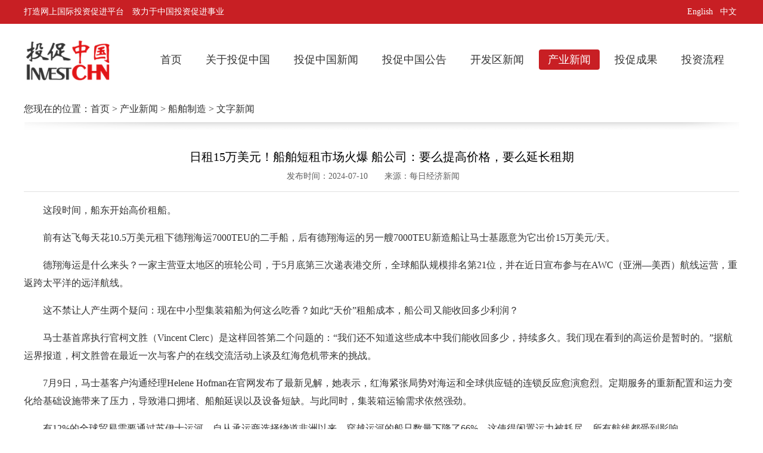

--- FILE ---
content_type: text/html; charset=utf-8
request_url: https://www.investchn.com/home/news/detail/id/513914.html
body_size: 7699
content:
<!DOCTYPE html PUBLIC "-//W3C//DTD XHTML 1.0 Transitional//EN"
        "http://www.w3.org/TR/xhtml1/DTD/xhtml1-transitional.dtd">
<html xmlns="http://www.w3.org/1999/xhtml">
<head>
    <meta http-equiv="Content-Type" content="text/html; charset=UTF-8">
    <title>日租15万美元！船舶短租市场火爆 船公司：要么提高价格，要么延长租期_投促中国|网上国际投资促进平台</title>
    <meta name="keywords" content="船舶制造,海洋工程,船舶设备,船舶航运,船舶配套,海上平台,海洋平台,海洋海气,海上风电,水下工程,海洋运输"/>
    <meta name="description" content="这段时间，船东开始高价租船。前有达飞每天花10.5万美元租下德翔海运7000TEU的二手船，后有德翔海运的另一艘7000TEU新造船让马士基愿意为它出价15万美元/天。"/>
    <link href="/css/index.css" rel="stylesheet" type="text/css"/>
    <script type="text/javascript" src="/js/jquery.js"></script>
    <script type="text/javascript" src="/js/superslide.2.1.js"></script>
    <script language="javascript" type="text/javascript">
        <!--
        function setTab(name, cursel, n) {
            for (i = 1; i <= n; i++) {
                var menu = document.getElementById(name + i);
                var con = document.getElementById("con_" + name + "_" + i);
                menu.className = i == cursel ? "hover" : "";
                con.style.display = i == cursel ? "block" : "none";
            }
        }
        //-->
    </script>
</head>

<body>

<div class="top_bg">
    <div class="index">
        <div class="top_hy fl" style="display:none">投促中国</div>
        <div class="top_hy fl">打造网上国际投资促进平台　致力于中国投资促进事业</div> 
        <div class="top_sub fr"> <a href="http://en.investchn.com"> English</a>&nbsp;&nbsp; <a href="#">中文&nbsp; </a></div>
    </div>
</div>
<div class="index">
    <div class="logo fl">
        <div class="logo_tp fl"><a href="/"><img src="/images/logo_03.png" alt="投促中国"/></a></div>
        <div class="logo_yb fl" style="display: none;">
            <div class="logo_tp"><a href="/"><img src="/images/logo_05.jpg" alt="投促中国"/></a></div>
            <div class="logo_add" style="padding-left:5px;">商务平台 <a href="#">【长三角】</a></div>
        </div>
    </div>
    <div class="top_yb fr">
        <div class="nav fl">

            <ul>
                <li><a href="/"  style="font-size:18px">首页</a></li>
                <li><a href="/home/about/index.html" style="font-size:18px">关于投促中国</a></li>
                                <li><a href="/home/news/index.html" style="font-size:18px">投促中国新闻</a></li>
                				<li><a href="/home/notice/index.html" style="font-size:18px">投促中国公告</a></li>
                <li><a target="_blank" href="/home/kfq/index.html" style="font-size:18px">开发区新闻</a></li>
                <li><a target="_blank" href="/home/industry/index.html"class="nav2" style="font-size:18px">产业新闻</a></li>
                <li><a href="/home/chenguo/index.html" style="font-size:18px">投促成果</a></li>
                <li><a href="/home/xuanzi/index.html" style="font-size:18px">投资流程</a></li>
            </ul>
        </div>
    </div>
     
</div>                                                                         
<div class="banner" style="display: none;">

    <div class="fullSlide">
        <div class="bd">
            <ul>
                                    <li _src="url(/Uploads/20250307/53203549062cfd782d557e25a00d2359.JPG)" style="background: #fff center 0 no-repeat;"><a href="https://www.investchn.com/home/chenguo/index.html" target="_blank"></a></li>
                                    <li _src="url(/Uploads/20260104/88d64effdf9485fd064fd3be69a871f0.jpg)" style="background: #fff center 0 no-repeat;"><a href="https://www.investchn.com/" target="_blank"></a></li>
                                    <li _src="url(/Uploads/20250307/712740d2693ca67b219a2b8e889f904e.jpg)" style="background: #fff center 0 no-repeat;"><a href="https://www.investchn.com/home/about/index/cid/145.html" target="_blank"></a></li>
                            </ul>
        </div>
        <div class="hd">
            <ul></ul>
        </div>
        <span class="prev"></span>
        <span class="next"></span>
    </div>
    <script type="text/javascript">
        $(".fullSlide").hover(function () {
                    $(this).find(".prev,.next").stop(true, true).fadeTo("show", 0.5)
                },
                function () {
                    $(this).find(".prev,.next").fadeOut()
                });
        $(".fullSlide").slide({
            titCell: ".hd ul",
            mainCell: ".bd ul",
            effect: "fold",
            autoPlay: true,
            autoPage: true,
            trigger: "click",
            startFun: function (i) {
                var curLi = jQuery(".fullSlide .bd li").eq(i);
                if (!!curLi.attr("_src")) {
                    curLi.css("background-image", curLi.attr("_src")).removeAttr("_src")
                }
            }
        });
    </script>
</div>
<div style="clear:both"></div>

<div class="main">

    <div class="xw_line">
        <div class="xw_xw fl">您现在的位置：<a href="/">首页</a> >
            <a href="/home/news/index/pid/182.html">产业新闻</a> >
                            <a href="/home/Industry/lists/para_id/474.html">船舶制造</a> >
               文字新闻        </div>

    </div>
    <div style="clear:both"></div>
    <div class="n_bt">日租15万美元！船舶短租市场火爆 船公司：要么提高价格，要么延长租期</div>
    <div class="n_time">发布时间：2024-07-10　　来源：每日经济新闻　　    </div>
    <div class="n_jj">
	        <p>
	　　这段时间，船东开始高价租船。
</p>
<p>
	　　前有达飞每天花10.5万美元租下德翔海运7000TEU的二手船，后有德翔海运的另一艘7000TEU新造船让马士基愿意为它出价15万美元/天。
</p>
<p>
	　　德翔海运是什么来头？一家主营亚太地区的班轮公司，于5月底第三次递表港交所，全球船队规模排名第21位，并在近日宣布参与在AWC（亚洲—美西）航线运营，重返跨太平洋的远洋航线。
</p>
<p>
	　　这不禁让人产生两个疑问：现在中小型集装箱船为何这么吃香？如此“天价”租船成本，船公司又能收回多少利润？
</p>
<p>
	　　马士基首席执行官柯文胜（Vincent Clerc）是这样回答第二个问题的：“我们还不知道这些成本中我们能收回多少，持续多久。我们现在看到的高运价是暂时的。”据航运界报道，柯文胜曾在最近一次与客户的在线交流活动上谈及红海危机带来的挑战。
</p>
<p>
	　　7月9日，马士基客户沟通经理Helene Hofman在官网发布了最新见解，她表示，红海紧张局势对海运和全球供应链的连锁反应愈演愈烈。定期服务的重新配置和运力变化给基础设施带来了压力，导致港口拥堵、船舶延误以及设备短缺。与此同时，集装箱运输需求依然强劲。
</p>
<p>
	　　有12%的全球贸易需要通过苏伊士运河，自从承运商选择绕道非洲以来，穿越运河的船只数量下降了66%，这使得闲置运力被耗尽，所有航线都受到影响。
</p>
<p>
	　　Helene Hofman称，这种情况带来了许多挑战。据估计，在2024年第二季度，可用于运输货物的船只数量大大减少，同比将下降15%至20%。与此同时，运距拉长会导致承运商和企业需要付出更多的时间、燃料和资源，运输成本也随之上升。目前，红海危机的影响已经远远超出了该地区，并严重扰乱了全球的货运流动。
</p>
<p>
	　　7月9日，马士基中国方面通过微信向《每日经济新闻》记者表示，根据所涉及的业务不同，可能需要两到三艘船才能完成以往一艘船的运输任务。船公司可以引入的额外运力一直不多，与此同时，集装箱运输的需求却依然强劲。
</p>
<p>
	　　柯文胜曾在7月1日就运力影响向马士基客户作了内部交流。他表示，“如今，所有能够航行的船只，以及在世界各地的曾经未得到充分利用的船只都已被重新部署，以填补需求的空缺。这缓解了部分问题，但无法解决全部”，“对春节前后需求高峰的规划有助于缓解2024年第一季度红海危机的影响。然而自4月以来，挑战加剧”。
</p>
<p>
	　　马士基中国认为，在接下来的一个月里，也许会有空缺的班次，也许还会看到正在航行的船舶的大小与马士基通常使用的船舶有很大不同，这也意味着公司可能无法满足所有需求。
</p>
<p>
	　　另一个挑战则是成本问题。马士基中国告诉记者，随着货运航程的延长和运力不足，集装箱的价格大幅上涨。马士基承担了这些成本，也认识到其中许多成本即使在红海局势缓和后依旧会存在。例如，船公司不能仅租用几个月的船舶来填补目前的空缺，而不得不以更高的价格签署数年的合同。这是运价暂时走高的原因之一。
</p>
<p>
	　　马士基方面解释称，班轮公司的船队结构包括自有船舶和租用船舶，当前马士基的自有船舶利用率基本都是满的，而租船市场市场化程度较高，班轮公司若对船舶需求较高，要么提高价格，要么延长租期，目前低价短租很难拿到船。
</p>
<p>
	　　达飞不仅高价租船，上个月，这个全球第三大班轮公司还斥资35亿美元向韩国现代重工集团订造20艘集装箱船，若以现有运力加手持订单计算，达飞的船队规模将在2028年超过马士基，跃升全球第二。
</p>
<p>
	　　根据Alphaliner最新数据显示，全球集装箱船队首次达到3000万TEU，这一里程碑的实现，得益于亚洲船厂大量新造船交付，创下了新纪录。而地中海航运MSC自告别2M联盟之后，运力扩张更是势不可挡，目前公司运力规模已达到598万TEU，占据全球总运力的六分之一。
</p>
<p>
	　　这意味着，全球航运竞争格局将在疫情突袭与红海危机两大“黑天鹅”事件的影响下发生重大变革，也让租船市场价格两度突破日租金10万美元大关。
</p>
<p>
	　　中远海控在5月的年度股东大会上曾这样说过：“在疫情期间对于单箱成本的控制，得益于公司更为理智地应对了市场的疯狂，最疯狂的时候，一天租金是十万美元，我们没有去拿高租金的船，而是采取调整自有运力结构的策略，将运力调配到最挣钱的航线上。”
</p>
<p>
	　　对比一下各班轮公司今年6月租金情况，根据今日海运统计，达飞租7092TEU的船日租金为10.5万美元，中远海运集运租4730TEU的船日租金为2.95万美元，东方海外租5042TEU的船日租金为3.2万美元。
</p>
<p>
	　　很显然，不同船东在租船策略上也有所不同，而根据市场平均租金水平来看，集装箱租船市场行情持续向好。据克拉克森统计，6月，2750TEU、4400TEU、6800TEU、9000TEU船舶租金较上月分别上涨43.5%、40.9%、29.6%、49.2%。
</p>
<p>
	　　对此，7月9日，上海国际航运研究中心书记兼国际航运研究所所长张永锋在电话中向《每日经济新闻》记者表示，3—5月红海危机升级，船舶受袭范围有所扩大，这使得船东绕航更加坚决，基于市场对长期化趋势的研判，船舶短租市场火爆背后暴露了诸多问题。
</p>
<p>
	　　第一，绕航后大型船舶的有效运能不足，欧线运力偏紧，导致船东将美线部分运力调至欧线；第二，由于欧线运价上涨又快又稳，行业新进入者选择高位租船跑红海航线，推高了船舶租金水平；第三，货物从非洲运抵西北欧后，进入地中海区域港口的中小船型转运需求有所增加，使得该部分船型租金上涨较快。
</p>
<p>
	　　事实上，在集运行业，班轮公司签订10年到20年的长期船舶租约较为普遍。张永锋补充道，当即期市场的租金波动较大时，说明行业对运力需求较大，但高价租期的长短只能一定程度上反映船东判断高运价的拐点，并非直接反映，更多是体现市场分阶段的价格博弈过程。
</p>
<p>
	　　不少班轮公司曾公开表示，红海危机影响将持续至今年年底或明年第一季度。不过，7月5日以来，航运业对于红海危机的影响预期出现了较大变化。
</p>
<p>
	　　柯文胜认为，一旦红海危机出现缓和，一部分船可以立即恢复通过苏伊士运河的正常航线，而另一部分则需要先完成绕好望角的航程。在此阶段，不同航线上的船舶可能会“扎堆”抵达港口，这意味着在回到更稳定的情况前，会先出现港口拥堵的现象。
</p>
<p>
	　　有业内人士认为，船东成功宣涨运价的手段一共有三：控舱、塞港、缺箱，再加上胡塞武装不定期宣布袭击商船、各国码头工人轮流罢工，运价只要下不来，租金就能上得快。
</p>
<p>
	　　不过，张永锋认为，无论是港口拥堵还是码头罢工都不是推升租船价格的直接原因，唯有红海危机事件的持续性才是影响租金的主要因素。
</p>
<p>
	　　而马士基从苏伊士运河中断中吸取的教训是建立更有弹性的供应链。7月8日，马士基大中华区总裁丁泽娟在第二届滴水湖大会上表示，面对如地缘政治风波、中东危机、红海局势等不稳定因素，加快数字化、绿色发展的步伐将有助于航运业应对市场变化。
</p>    </div>
    <div class="n_fx" style="padding: 15px 0 10px 0;border-bottom: 1px dashed #ccc;overflow: hidden;">

    </div>
            <div class="n_st" style="margin-top: 10px;"><a target="_blank" href="/home/news/detail/id/513919.html">上一条：达美航空与利雅得航空建立战略合作伙伴关系</a>
        </div>
            <div class="n_st" style="margin-top: 10px;"><a target="_blank" href="/home/news/detail/id/3622.html">下一条：今年国务院将为企业减负超万亿元 降费占六成</a>
        </div>
    
</div>

<div style="clear:both"></div>
<div class="end_bg">
    <div class="end_kk">
        <div class="end_logo fl" style="padding-right:30px; padding-top:16px"><img src="/images/end_llo_03.png" alt="投促中国"/></div>
        <div class="end_nav fl" style="margin-left: 130px;">
            <div class="end_mc">业务合作</div>
            <div class="end_menu">
                <ul>
                    <li><a target="_blank" href="/home/about/free.html">免费选址</a></li>
                    <li><a target="_blank" href="/home/about/join.html">开发区入驻</a></li>
                    <li><a target="_blank" href="/home/about/ad.html">广告投放</a></li>
                </ul>
            </div>
        </div>
        <div class="end_nav fl">
            <div class="end_mc">帮助中心</div>
            <div class="end_menu">
                <ul>

                    <li><a target="_blank" href="/home/help/index/cid/174.html">免责声明</a></li>
                    <li><a target="_blank" href="/home/help/index/cid/181.html">法律声明</a></li>
                    <li><a target="_blank" href="/home/help/feedback.html">投诉建议</a></li>
                    <li><a target="_blank" href="/sitemap.html">网站地图</a></li>
                </ul>
            </div>
        </div>
		<div class="end_nav fl" style="background:;">
			<div class="end_mc">关于投促中国</div>
            <div class="end_menu">
                <ul>
                                            <li><a href="/home/about/index/cid/145.html">投促中国介绍</a></li>
                                            <li><a href="/home/about/index/cid/618.html">投促中国社会职务</a></li>
                                            <li><a href="/home/about/index/cid/146.html">联系投促中国</a></li>
                                    </ul>
            </div>
        </div>
        <div class="end_nav fl" style="display: none;">
            <div class="end_mc">集团业务</div>
            <div class="end_menu">
                <ul>
                                            <li><a target="_blank" href="/home/business/index/cid/176.html">会计事务所</a>
                        </li>
                                            <li><a target="_blank" href="/home/business/index/cid/177.html">律师事务所</a>
                        </li>
                                            <li><a target="_blank" href="/home/business/index/cid/178.html">建筑工程公司</a>
                        </li>
                                            <li><a target="_blank" href="/home/business/index/cid/179.html">产业咨询公司</a>
                        </li>
                                            <li><a target="_blank" href="/home/business/index/cid/180.html">政务平台</a>
                        </li>
                                    </ul>
            </div>
        </div>

        <div class="end_nav2 fl" style="background:none;">
            <div class="end_mc">与我们联系</div>
            <div class="end_menu">
                <ul>
                    <li>联系电话：+86-021-58880127</li>
                    <li>传　　真：+86-021-58880127</li>
                    <li>邮　　箱：<a href="mailto:info@investchn.com">info@investchn.com</a></li>
                </ul>
            </div>
        </div>

        

    </div>
    <div class="end_line">
        <div class="end_coby">
            Copyright &copy;&nbsp;2015-2026 InvestCHN.com All Rights Reserved.　版权所有：投促中国        </div>
        
    </div>
</div>
<script>
var _hmt = _hmt || [];
(function() {
  var hm = document.createElement("script");
  hm.src = "https://hm.baidu.com/hm.js?da622a1afd52fdc51b4d8867e5a7e6fc";
  var s = document.getElementsByTagName("script")[0]; 
  s.parentNode.insertBefore(hm, s);
})();
</script>
<script>
    function gotopage()
    {
        _p = parseInt( document.getElementById('zxfinput').value);
        if (_p > 0) {
            var _url = window.location.href;
            _newurl = _url.replace(/\/p\/\d/g, '');
            _repl = '/p/'+_p+'.html';
            if (_newurl == _url) {
                _gourl = _url.replace(/.html/g, _repl);
            } else {
                _gourl = _newurl.replace(/.html/g, _repl);
            }
            //console.log(_gourl);
            location.href = _gourl;
        }
    }
</script>


</body>
</html>


--- FILE ---
content_type: text/css
request_url: https://www.investchn.com/css/index.css
body_size: 14487
content:
@charset "utf-8";
/* CSS Document */

body {margin: 0px;padding: 0px; font-size:14px; line-height:20px; color:#333; font-family:"Microsoft YaHei"; min-width: 1200px; }
ul,.li { list-style-type:none; margin:0px; padding:0px;}
a { text-decoration:none; color:#333;}
a:hover { text-decoration:none; color:#c81f24}
.fl { float:left}
.fr { float:right}
img { border:none}

.current { color:#c81f24}
.top_bg { background-color:#c81f24; height:40px; line-height:40px; color:#fff; font-size:14px; width:100%}
.top_bg a { color:#fff;}
.top_bg a:hover { color:#fff;}
.index { width:1200px; margin:auto; overflow:hidden}
.logo { padding-top:25px;}
.logo_yb { padding-left:10px;}
.logo_add { padding-top:7px;}
.top_siz { padding-top:43px; padding-left:15px;}
.logo_tp img{ width: 150px; height: 78px; }
/*菜单修改*/
.nav { margin-top:43px;}
.nav li { float:left; font-size:24px; height:34px; line-height:34px; margin-right:10px; }
.nav li a { display:block;padding:0 15px 0 15px;}
.nav li a:hover { display:block; color:#fff; background-color:#c81f24;padding:0 15px 0 15px;border-radius:4px;}
.nav2 { display:block; color:#fff; background-color:#c81f24;padding:0 20px 0 20px;border-radius:4px;}
/*菜单修改结束*/
.banner { margin-top:25px; position:relative}
.i_dw { position:absolute; width:100%; z-index:999}
.i_zj { width:965px; margin:auto; margin-top:170px;}
.i_bt li { float:left;line-height:40px; height:40px; font-size:18px; color:#fff; width:140px; text-align:center; background:url(../images/hs_10.png); margin:0px 1px 1px 0}
.i_bt li a { color:#fff;display:block;  }
.i_bt li a:hover { color:#fff;display:block; background:url(../images/hs_10.png)}
.i_bg { background:url(../images/hs_10.png); height:140px; font-size:17px; color:#fff;}
.i_xm { padding-top:30px; width:860px; margin:auto}
.i_dq { padding-top:12px;}
.i_sear { width:680px; height:37px; line-height:37px; border:1px solid #fff; margin-left:15px;font-family:"Microsoft YaHei"; font-size:16px; color:#a9a9a9; text-indent:12px; float:left}
.i_an { background:url(../images/ss_21.png) no-repeat; width:100px; height:41px; border:none; float:left}
.i_rs { padding-top:25px; font-size:15px}
.i_gj li { float:left; margin:0 10px 0 10px }
.i_gj li a { color:#fff;}
.i_gj li a:hover { color:#fff;}
.i_line { border-bottom:1px solid #ddd; padding-bottom:30px; overflow:hidden}
.i_tite li { float:left; border-right:1px dashed #ddd; padding:5px 30px 5px 0;font-size:15px; margin:30px 0 0 30px;}
.i_zz { font-size:26px; color:#cc0000; line-height:25px; padding-top:7px;}
.i_yyb { padding-left:25px; }
.i_fd { font-size:26px; color:#cc0000}
.i_wz { position:relative}
.hot { position:absolute}
.i_tjbt { border:1px solid #ddd; height:51px; margin-top:30px; border-top:none;line-height:51px; background:url(../images/hh_35.jpg) repeat-x #f1f1f1}
.i_tjbt li { float:left; font-size:26px; width:398px; text-align:center; border-right:1px solid #ddd}
.i_tjbt li a { display:block; font-size:26px;}
.i_tjbt li.hover { display:block; background:url(../images/red_35.jpg) repeat-x #fff; color:#333; font-size:26px;}


.i_tjpro li { float:left; margin:20px 5px 0 8px;}
.i_tjtp img { width:387px; height:258px; position:relative; z-index:-9999}
.i_tjbg { background:url(../images/jb_42.png); height:50px; width:387px; position:absolute; margin-top:208px; line-height:50px; color:#fff;}
.i_tjmc { font-size:19px; color:#fff; padding-left:10px; height:35px; overflow:hidden; width:290px;}
.i_tjjs { padding-right:10px;}
.i_tjsm { padding-top:6px;}
.i_tjbk { border:1px solid #e7e7e7; padding:8px; font-size:16px; overflow:hidden; width:369px;}
.i_tjxm { padding-top:18px; padding-bottom:8px; overflow:hidden}
.i_tjmore { background-color:#cc3333; height:30px; line-height:30px; width:120px; text-align:center; font-size:14px; color:#fff;border-radius:4px; font-weight:bold}
.i_tjmore a { color:#fff;}
.i_tjmore a:hover { color:#fff;}
.i_tjcy { padding-top:5px;}
.i_redline { border-bottom:3px solid #c81f24; margin-top:35px; overflow:hidden}
.i_xzbt { background:url(../images/tite_46.jpg) no-repeat; width:245px; height:38px; font-size:18px; color:#fff; line-height:38px; text-align:center}
.i_xzmore { padding-top:6px;}
.i_xzbk { border:1px solid #e8e8e8; background-color:#f8f8f8; padding:0 15px 10px 15px;overflow:hidden; margin-top:25px;}
.i_xzlist { margin-top:15px; overflow:hidden}
.i_xzlist span { background-color:#c81f24; height:24px; line-height:24px; width:51px;border-radius:2px; color:#fff; float:left; text-align:center}
.i_xzlb  { width:1080px;float:left}
.i_xzlb5 { color:#c81f24}
.i_xzlb li { float:left; margin:0px 0 8px 15px;}
.i_xzpro { margin-top:20px;}
.i_xzpro li { float:left; border:1px solid #d2d2d2; width:285px; overflow:hidden; padding-bottom:10px; margin:20px 6px 0 7px;}
.i_xzzj { width:273px; margin:auto}
.i_xzname { color:#d10006; font-size:17px; height:20px; line-height:20px; overflow:hidden; margin-top:12px;}
.i_xzjb{ background:url(../images/jb_50.jpg) no-repeat; height:168px; margin-top:10px; text-align:center; padding-top:5px;}
.i_xzjb img { width:265px; height:161px;}
.i_xznr { padding-top:10px; font-size:15px; overflow:hidden}
.i_pag {  overflow:hidden;margin-top:36px; margin-bottom:20px;}
.ck_cxbt2 { background-color:#c71a20;height:38px; color:#fff; text-indent:10px;}

.i_pagleft { background-color:#e5e5e5; height:38px; text-align:center;  font-size:21px; line-height:38px; font-family:Arial, Helvetica, sans-serif;border-bottom-left-radius:25px;border-top-left-radius:25px;}
.i_pagleft a { color:#999;display:block;padding:0 20px 0 20px;}
.i_pagleft a:hover { color:#fff; background-color:#c81f24; display:block;padding:0 20px 0 20px;border-bottom-left-radius:25px;border-top-left-radius:25px;}
.i_pagright { background-color:#e5e5e5; height:38px; text-align:center;  font-size:21px; line-height:38px; font-family:Arial, Helvetica, sans-serif;border-bottom-right-radius:25px;border-top-right-radius:25px;}
.i_pagright a { color:#999;display:block;padding:0 20px 0 20px;}
.i_pagright a:hover { color:#fff; background-color:#c81f24; display:block;padding:0 20px 0 20px;border-bottom-right-radius:25px;border-top-right-radius:25px;}
.i_ym {     width: 100%;
    height: 60px;
    float: left;
    text-align: center;}
.i_ym li { float:left; background-color:#e5e5e5; height:38px; line-height:38px; font-family:Arial, Helvetica, sans-serif; font-size:16px; margin-left:6px;     cursor: pointer;
    text-align: center;  transition: 0.3s ease-in;}
.i_ym li a { display:block;padding:0 20px 0 20px;}
.i_ym li a:hover { background-color:#c81f24; display:block; color:#fff;padding:0 20px 0 20px;}
.i_ym2 { background-color:#c81f24; color:#fff;display:block;}
.i_ym2 a:hover a { background-color:#c81f24; padding:0 20px 0 20px; color:#fff;display:block;}
.prevpage prevdisabled { background-color:#c81f24; padding:0 20px 0 20px; color:#fff;display:block;}
.i_link { margin-top:20px;}
.i_link li { float:left; width:140px; height:42px; background-color:#f1f1f1; margin-right:12px; font-size:16px; text-align:center; line-height:42px;border-top-left-radius:5px;border-top-right-radius:5px;}
.i_link li a { display:block;}
.i_link li.hover { display:block; background-color:#c81f24; color:#fff;border-top-left-radius:5px;border-top-right-radius:5px;}
.i_link li.hover a { color:#fff;}
.i_linknr { padding-top:15px;}
.i_linknr li { float:left; margin:13px 7px 0 7px;}
.i_linknr img { width:154px; height:61px; border:1px solid #d2d2d2}
.i_new { padding-top:40px; border-top:1px solid #ccc; margin-top:40px;}
.i_kfq { width:370px;}
.i_kfqbt { border-bottom:1px solid #c81f24; overflow:hidden}
.i_kfqtite { background-color:#c81f24; height:38px; line-height:38px; padding:0 20px 0 20px; font-size:16px; color:#fff;border-top-left-radius:5px;border-top-right-radius:5px;}
.i_kfqtp img { width:130px; height:103px;}
.i_kfqyb { width:217px;}
.i_kfqtm { font-size:15px; height:20px; line-height:20px; overflow:hidden; font-weight:bold}
.i_kfqnr { height:80px; color:#8a8a8a; overflow:hidden; margin-top:4px;}
.i_kfqxw { height:360px; overflow:hidden; border-bottom:1px solid #d8d8d8; padding-bottom:12px;}
.i_kfqnew { height:190px; overflow:hidden; margin-top:10px;}
.i_kfqxw li { margin-top:15px; overflow:hidden}
.i_kfqnew li { background:url(../images/dd_03.jpg) no-repeat; background-position:1px; text-indent:10px; height:28px; line-height:28px; overflow:hidden}
.i_kfqnew li span { float:right; color:#9b9b9b}
.lxx { padding:10px 0 0 15px;}


.end_bg { background-color:#434343; padding:30px 0 15px 0; margin-top:46px; color:#fff; width:100%}

.ie10 .end_bg{background-color:#434343; padding:30px 0 15px 0; margin-top:46px; color:#fff; width:100%}

/*底部修改*/
.end_kk { width:1200px; margin:auto; overflow:hidden}
/*底部修改结束*/
.end_logo { line-height:30px; text-align:center}
.end_nav { background:url(../images/line_08.jpg) repeat-y right; padding:0 42px 10px 0; margin-left:45px; font-size:15px;}
.end_nav2 {  padding:0 0px 10px 0; margin-left:45px; font-size:15px;}
.end_mc { color:#fff; font-weight:bold}
.end_menu { padding-top:6px;}
.end_menu li { color:#797979; margin-top:4px; font-size:13px;}
.end_menu li a { color:#797979}
.end_menu li a:hover { color:#fff;}
.end_sub { text-align:center; padding-top:22px;}
.end_sub img { padding-left:15px;}
.end_line { background:url(../images/coby_24.jpg) repeat-x top; margin-top:20px;}
.end_coby { text-align:center; width:1200px; margin:auto; color:#999; padding-top:15px;}
.ck_wz { padding-top:40px;}
.ck_qy { border:1px solid #ddd; border-bottom:none; border-right:2px solid #ddd; width:145px; height:35px; background:url(../images/qy_03.jpg) no-repeat left; background-position:15px;text-align:center; line-height:35px; margin-top:20px; color:#333;}
.ck_bk { border:1px solid #ddd; padding:10px 20px 10px 20px; overflow:hidden}
.ck_lb { margin-top:5px; overflow:hidden}
.ck_lb span { float:left; color:#c51a20; padding-left:10px; font-weight:bold}
.ck_list { width:1070px;}
.ck_list li { float:left; margin:0 0 10px 20px;}
.ck_kk { border:1px solid #ddd; background-color:#f9f9f9; height:45px; border-top:none; line-height:45px;}
.ck_tj { padding-left:20px;}
.ck_sear { padding-left:40px;}
.ck_sear span { float:left; color:#c61b21; font-weight:bold}
.ck_ss { float:left; font-family:"Microsoft YaHei"; color:#aaaaa8; text-indent:10px; border:1px solid #d2d2d2; background-color:#fff; width:360px; height:26px; line-height:26px; margin-top:8px;}
.ck_an { background-color:#c61b21; font-size:15px; color:#fff; text-align:center; width:80px; height:30px; border:1px solid #c61b21; font-family:"Microsoft YaHei"; margin-top:8px; float:left}
.ck_xz { font-family:"Microsoft YaHei"}
.ck_nr { margin-top:30px;}
.ck_left { width:880px;}
.ck_line { border-bottom:4px solid #c61c1f; overflow:hidden}
.ck_bt { background-color:#c61c1f; width:120px; height:36px; line-height:36px; text-align:center; color:#fff; font-size:16px}
.ck_bt2 { height:36px; line-height:36px; text-align:center; color:#fff; font-size:16px}
.ck_pro { padding-top:20px;}
.ck_pro li { float:left; padding-bottom:20px; overflow:hidden; border-bottom:1px dashed #ddd; margin-top:20px;}
.ck_tp img { width:245px; height:164px;}
.ck_yy { width:600px; margin-left:30px;}
.ck_tite { font-size:18px; color:#0254a8; height:20px; line-height:20px; overflow:hidden}
.ck_tite a {color:#0254a8;}
.ck_tite a:hover { color:#c61b21}
.ck_dlwz { color:#333; margin-top:14px;}
.ck_pm { margin-top:10px;}
.ck_dy { padding-left:10px;}
.ck_dy li { float:left; font-size:15px; padding:5px 0 0 22px;}
.ck_zb { width:340px;}
.ck_dw { margin-top:10px;}
.ck_tt { font-family:Arial, Helvetica, sans-serif; font-size:24px; color:#dc3638; font-weight:bold; text-align:right}  
.ck_tel { background:url(../images/dh_11.jpg) no-repeat left; text-indent:25px; font-size:16px; font-weight:bold; margin-top:18px;}
.ck_right { width:288px; overflow:hidden}
.ck_cxbt { background:url(../images/xx_07.jpg) repeat-x bottom; height:38px;}
.ck_cxsiz { border-bottom:1px solid #c61b21; height:37px; padding:0 10px 0 0px; line-height:37px; font-size:18px}
.ck_cxpro li { border:1px solid #ececee; padding-bottom:10px; overflow:hidden; margin-top:20px;}
.ck_cxtp img { width:288px; height:193px;}
.ck_cxnr { padding:10px 10px 0 10px; color:#949293}
.ck_cxname { font-size:16px; height:20px; line-height:20px; overflow:hidden; color:#333; width:240px;}
.ck_cxxm { margin-top:2px;}
.ck_cxxm span { padding-left:30px;}
.yq_bg { background-color:#f3f3f3; height:60px; border-bottom:1px solid #ddd; margin-top:30px; line-height:60px;}
.yq_sear { border:1px solid #d2d2d2; height:34px;  height:34px; line-height:34px; font-family:"Microsoft YaHei"; color:#aaaaa8; text-indent:10px; margin-top:12px; float:left}
.yq_an { background-color:#c71a20; height:38px; width:90px; color:#fff; font-size:16px; border:1px solid #c71a20;float:left; margin-top:12px; font-family:"Microsoft YaHei"}
.g1{ width:164px; background:url(../images/yh_ss_21.jpg) no-repeat;overflow:hidden; height:30px; line-height:30px; display:block; z-index:9999; float:left}
.g2{width:161px;background:none;border:none;height:28px;line-height:28px;text-align:center;color:#666;margin-top:2px; z-index:-9999; text-indent:3px; margin-left:1px; font-size:14px; font-family:"Microsoft YaHei"}
.yq_fl { height:50px; background-color:#FF0000}
.ck_yqyb span { float:left; margin-left:5px;}
.ck_tt img { padding-right:10px;}
.show_so { color:#c61b21; font-size:16px}
.g3{ width:120px; background:url(../images/yh_ss_22.jpg) no-repeat;overflow:hidden; height:30px; line-height:30px; display:block; z-index:9999; float:left}
.g4{width:115px;background:none;border:none;height:28px;line-height:28px;text-align:center;color:#666;margin-top:2px; z-index:-9999; text-indent:3px; margin-left:1px; font-size:14px; font-family:"Microsoft YaHei";}
.show_xz span { margin:15px 0 0 9px;}
.yq_sear2 { border:1px solid #d2d2d2; height:26px; line-height:26px; font-family:"Microsoft YaHei"; color:#aaaaa8; text-indent:10px; margin-top:14px; float:left}
.yq_an2 { background-color:#c71a20; height:30px; width:90px; color:#fff; font-size:16px; border:1px solid #c71a20;float:left; margin-top:14px; font-family:"Microsoft YaHei"}
.show_wz { border-bottom:1px solid #ddd; overflow:hidden; padding-bottom:15px; margin-top:33px;}
.show_bt{ font-size:24px; font-weight:bold; overflow:hidden; line-height:33px;}
.show_time { margin-top:6px;}
.show_sm { padding-top:10px; margin-bottom:40px; overflow:hidden} 
.show_yb { width:370px; overflow:hidden; }
.show_jg { font-family:Arial, Helvetica, sans-serif; font-size:30px; font-weight:bold; color:#c61b23; line-height:26px;}
.show_lb li { float:left; width:180px; padding:13px 0 0 0px; }
.show_tel { height:49px; border:1px solid #dcdcdc; background:url(../images/tel_06.jpg) no-repeat #f4f4f4; background-position:15px; line-height:49px; color:#c61c1f; font-size:17px; text-indent:50px; margin-top:25px;}
.show_tt li { float:left; width:120px; height:36px; line-height:36px; text-align:center; color:#fff; font-size:18px}
.show_tt li a { display:block}
.show_tt li.hover { display:block;background-color:#c61c1f; color:#fff}
.show_tt li.hover a { color:#fff;}
.show_fl { padding-right:30px;}
.show_fl li { float:left; font-size:15px; padding-left:20px;}
.show_nr { line-height:28px; margin-top:20px; font-size:16px}
.ab_bk { border:1px solid #e8e8e8; background-color:#f7f7f7; height:33px; line-height:33px; text-indent:15px; margin-top:30px;}
.ab_com { margin-top:30px;}
.ab_left { width:265px; border:1px solid #c61b21}
.ab_bt {  height:42px; background:url(../images/ab_jt_03.jpg) no-repeat #c61b21; text-indent:35px; background-position:18px; line-height:42px; color:#fff; font-size:18px;margin-bottom:7px;}
.ab_list { width:250px; margin:auto; overflow:hidden }
.ab_list li {  border-bottom:1px solid #e7e7e7; height:40px; line-height:40px; text-indent:33px; font-size:15px}
.ab_list li a { display:block;background:url(../images/jj_10.jpg) no-repeat;background-position:18px;}
.ab_list li a:hover { display:block; background:url(../images/jj_07.jpg) no-repeat;background-position:18px;color:#c61b21}
#ab_list2 { display:block; background:url(../images/jj_07.jpg) no-repeat;background-position:18px; color:#c61b21}
.ab_right { width:908px; border:1px solid #cfcfcf; padding-bottom:30px; overflow:hidden}
.ab_zj { width:875px; margin:auto;}
.ab_tite { border-bottom:1px solid #cfcfcf; padding-bottom:15px; overflow:hidden; font-size:19px; overflow:hidden; margin-top:20px;}
.ab_js { line-height:33px; margin-top:20px; font-size:15px;}
.ab_sk { border:1px solid #e0e0e0; height:27px; text-indent:10px; font-family:"Microsoft YaHei"}
.ab_sk2 { border:1px solid #e0e0e0; text-indent:10px; font-family:"Microsoft YaHei"}
.ab_tj { background-color:#c4252c; border:1px solid #bd191e; width:102px; height:37px; text-align:center; color:#fff; font-family:"Microsoft YaHei"; font-size:16px}
.ab_cx { background-color:#9f9f9f; border:1px solid #909090; width:102px; height:37px; text-align:center; color:#fff; font-family:"Microsoft YaHei"; font-size:16px}
.kf_list { padding-top:25px;}
.kf_list li { margin-top:18px;  overflow:hidden}
.kf_sk { border:1px solid #dedede; height:27px; line-height:27px; text-indent:6px; font-family:"Microsoft YaHei"; color:#c5c5c5; float:left}
.kf_siz { line-height:27px; text-align:right; width:105px;}
.kf_xz { font-family:"Microsoft YaHei"; float:left; border:1px solid #dedede; height:30px; padding:0 10px 0 10px;}
.kf_dg {  width:755px; line-height:28px;}
.kf_xm { color:#c61b23;  padding:5px 0 0 108px;}
.kf_bz { border:1px solid #dedede; text-indent:6px;  color:#c5c5c5; float:left}
.yz_left { width:265px; border:1px solid #dfdfdf}
.yz_right { width:890px;  padding-bottom:30px; overflow:hidden}
.yz_bt { border-bottom:1px solid #dedede; padding-bottom:13px; overflow:hidden; font-size:16px; margin-top:10px;}
.yz_nr { margin-top:30px;}
.yz_qq { padding-left:10px; }
.yz_cz { border:1px solid #ccc; background-color:#ebebeb; width:43px; height:24px; line-height:24px; text-align:center; margin-left:25px;}
.yz_jl { margin-top:35px;}
.yz_sear { border:1px solid #ddd; height:30px; line-height:30px; text-indent:6px; font-family:"Microsoft YaHei"}
.yz_tite { background:url(../images/line_11.jpg) repeat-x; height:30px; line-height:30px; margin-top:20px;}
.yz_tite li { float:left; width:98px; text-align:center}
.yz_tite li a { display:block}
.yz_tite li.hover { display:block; background:url(../images/line_09.jpg) repeat-x; border-left:1px solid #ccc; border-right:1px solid #ccc}
.yz_tite li.hover a { font-weight:bold}
.yz_kk { border:1px solid #ccc; overflow:hidden; padding-bottom:20px; border-top:none}
.yz_list { padding-top:10px;}
.yz_list li { float:left; margin:10px 10px 0 20px;}
.yz_an { background-color:#bc1704; color:#fff; height:35px;width:180px; font-size:16px; font-family:"Microsoft YaHei"; border:1px solid #bc1704}
.yz_sear2 { border:1px solid #ddd; height:26px; line-height:26px; text-indent:6px; font-family:"Microsoft YaHei"}
.yz_ly { border:1px solid #ddd; text-indent:6px; font-family:"Microsoft YaHei"}
.yz_pic img { width:40px; height:40px;}
.yz_color { background-color:#f2f3f3; width:260px; padding:10px 0 20px 0;}
.yz_zj { width:145px; margin:auto;}
.yz_zj li { border-bottom:1px solid #ccc; height:90px; overflow:hidden; font-size:18px; margin-top:40px;}
.yz_zj img { padding-right:20px;}
.yz_yb { width:485px; margin-left:45px; padding-top:10px;}
.yz_yb li { border-bottom:1px solid #ccc; height:90px; margin-top:40px; overflow:hidden}
.yz_zz { width:135px; height:37px; text-align:center; line-height:37px; border:1px solid #d1cfcf; margin-left:40px;}
.yz_zz a { display:block}
.yz_zz a:hover { display:block; background-color:#c81f24; color:#fff;}
.yz_fb { border:1px solid #c81f24; background-color:#c81f24; color:#fff; font-family:"Microsoft YaHei"; color:#fff; width:80px; height:31px;}
.yz_qx { border:1px solid #f2f3f3; background-color:#b7b7b7; color:#fff; font-family:"Microsoft YaHei"; color:#fff; width:80px; height:31px;}
.yq_banner { margin-top:20px;}
.yq_zj { padding-top:30px; width:1200px; margin:auto}
.yq_left { width:235px;}
.yq_bk { border:1px solid #e0e0e0; padding-bottom:15px;}
.yq_bt { background-color:#c81f24; height:40px; line-height:40px; color:#fff; text-indent:15px; font-size:16px}
.yq_list { width:207px; margin:auto; padding-top:7px;}
.yq_list li { background:url(../images/list_03.jpg) no-repeat; height:32px; line-height:32px; text-indent:30px; margin-top:7px;}
.yq_lx { padding:10px; line-height:25px;}
.yq_right { width:945px; border:1px solid #e0e0e0; padding-bottom:30px;}
.yqzt li { float:left; margin:23px 13px 0 13px; border:1px solid #e8e8e8; width:287px; padding-bottom:10px;}
.yqzt_tp { position:relative}
.yqzt_tp img { width:287px; height:193px;}
.yqzt_dw { position:absolute}
.yqztbg { background:url(../images/jb_42.png); height:40px; width:287px; position:absolute; margin-top:153px; line-height:40px; color:#fff;}
.yqztmc { font-size:16px; color:#fff; padding-left:10px;width:230px; height:30px; overflow:hidden;}
.yqztjs { height:20px; line-height:20px; overflow:hidden; margin-top:9px; width:167px;}
.yqzt_jj { padding:0 10px 0 10px;}
.i_tcjs { margin-top:9px;}
.ym { overflow:hidden; padding-top:40px; width:910px; margin:auto}
.ym li { background-color:#efefef;  height:34px; line-height:34px; float:left; margin-right:10px;}
.ym li a { display:block;padding:0 10px 0 10px;}
.ym li a:hover { display:block; color:#fff; background-color:#c81f24;padding:0 10px 0 10px;}
.ym2{ display:block; color:#fff; background-color:#c81f24;padding:0 10px 0 10px;}
.hd_banner { margin-top:20px;}
.hd_list { padding-top:13px;}
.hd_list li { float:left; margin:30px 22px 0 0px; }
.hd_tp img { width:206px; height:144px;}
.hd_yb { width:345px; padding-left:20px;}
.hd_bt { font-size:16px; height:20px; line-height:20px; overflow:hidden}
.hd_nr { height:43px; overflow:hidden; line-height:21px; margin-top:6px; color:#878686}
.hd_time { margin-top:4px;}
.hd_more { background:url(../images/hd_an_12.jpg) repeat-x; height:33px; line-height:33px; text-align:center; color:#fff; width:125px;border-radius:3px; font-size:15px;}
.hd_more a { color:#fff;}
.hd_more a:hover { color:#FFFF00}
.hd_bm { background:url(../images/hd_an_17.jpg) repeat-x; height:33px; line-height:33px; text-align:center; color:#fff; width:125px;border-radius:3px; font-size:15px; margin-left:8px;}
.hd_bm a { color:#fff;}
.hd_bm a:hover { color:#FFFF99}
.hd_xm { margin-top:10px;}
.hd_jz { background:url(../images/hd_an_10.jpg) repeat-x; height:33px; line-height:33px; text-align:center; color:#fff; width:125px;border-radius:3px; font-size:15px; margin-left:8px;}
.hd_jz a { color:#fff;}
.hd_jz a:hover { color:#FFFF99}



/*˵*/
.v{float:right;width:14px;height:14px;overflow:hidden;background:url(../images/vicon.png) no-repeat;display:inline-block;margin-top:-5px;margin-bottom:-5px;}
.v01{background-position:0 0;}
.v02{background-position:0 -16px;;}
.vtitle{height:40px;background:#f3f3f3;line-height:40px;border:1px solid #dedede;margin-top:-1px;padding-left:20px;font-size:15px;color:#4d4d4d;font-family:"\5FAE\8F6F\96C5\9ED1";cursor:pointer; border-right:none; border-left:none; border-bottom:none;}

.vtitle em{margin:10px 10px 0 0; }
.vconlist{background:#fff;}
.vconlist li a{height:36px;line-height:36px;padding-left:30px;display:block;font-size:14px;color:#866f67;font-family:"\5FAE\8F6F\96C5\9ED1"; border-bottom:1px solid #dedede;}
.vconlist li.select a,.vconlist li a:hover{color:#ed4948;text-decoration:none;}


#tFocus{width:480px;}
#tFocus-pic{width:480px;height:320px;position:relative;}
#tFocus-pic li{width:480px;height:343px;position:absolute;left:0;top:0;filter:alpha(opacity:0);opacity:0; }
#tFocusBtn{width:470px;height:92px;verflow:hidden;}
#tFocus-btn{width:429px;height:78px;position:relative;left:0;bottom:0;overflow:hidden;float:left;margin-right:3px; margin-top:12px;}
#tFocus-btn ul{width:600px;position:absolute;left:0;top:0; }
#tFocus-btn li{height:60px;width:90px;padding-top:7px;display:block;float:left; margin:0 5px 0 10px;}
#tFocus-btn li img{border:2px solid #fff; width:90px; height:60px;}
#tFocus-btn li.active{background-position:-448px -100px;}
#tFocus-btn li.active img{border:2px solid #c61b23}
#tFocus-leftbtn,#tFocus-rightbtn{height:40px;margin-top:18px;width:15px;float:left;text-indent:-9999px;}
#tFocus-leftbtn{margin-right:5px;background-position:-455px -60px; }
#tFocus-rightbtn{background-position:-480px -60px;}
#tFocus-btn li.active,#tFocus-leftbtn,#tFocus-rightbtn,.gamePrev,.sotfPrev,.gameNext,.sotfNext,.nav_box ul.nav .on a{background:url(img/cc.png) no-repeat; background-position:0px 0px; padding:5px 0 15px 0}




.demo{width:777px;}
.demo h1{font-size:18px;height:28px;font-family:"Microsoft YaHei","";font-weight:normal;color:#3366cc;text-align:center;}
.demo h1 small{font-size:12px;font-style:normal;color:#5e5e5e;margin:0 0 0 0px; padding:0px;}


/*preview*/
#preview{width:777px;margin:0px auto;padding:0px;zoom:1;overflow:hidden; background-color:#FF0000  }
#spec-n1{float:left;width:633px;height:422px;overflow:hidden;position:relative;z-index:5;zoom:1;padding:0px;}
#spec-n1 .o-img{width:633px;height:422px;text-align:center; background:top;padding:0px;}
#spec-n1 .switch{width:633px;height:422px;position:absolute;z-index:10;top:0;left:0;padding:0px;}


#spec-n5{position:relative;float:right;width:134px;height:340px;padding:25px 0px;zoom:1; }
#spec-list{width:124px;height:366px;overflow:hidden;  }

#spec-list li{width:120px;height:80px;text-align:center; padding:6px 0 6px 0}
#spec-list img{ width:120px; height:80px;border:2px solid #fff}
#spec-list .curr img{ width:120px; height:80px; border:2px solid #c61b23}
#spec-n5 .control{position:absolute;width:134px;height:25px;background-repeat:no-repeat;cursor:pointer;}
#spec-top{top:-2px;background:url(../images/icoin.png) 0 -30px;}

#spec-bottom{bottom:-32px; background:url(../images/icoin.png) -139px -30px; }


.fullSlide{width:100%;position:relative;height:464px;background:#000; z-index:99; text-align:center}
.fullSlide .bd{margin:0 auto;position:relative;z-index:0;overflow:hidden;}
.fullSlide .bd ul{width:100% !important;}
.fullSlide .bd li{width:100% !important;height:464px;overflow:hidden;text-align:center;}
.fullSlide .bd li a{display:block;height:464px;}
.fullSlide .hd{width:100%;position:absolute;z-index:1;bottom:0;left:0;height:30px;line-height:30px;}
.fullSlide .hd ul{text-align:center;}
.fullSlide .hd ul li{cursor:pointer;display:inline-block;*display:inline;zoom:1;width:42px;height:11px;margin:1px;overflow:hidden;background:#000;filter:alpha(opacity=50);opacity:0.5;line-height:999px;}
.fullSlide .hd ul .on{background:#f00;}





.lx_left { width:265px;}



.subNavBox{width:265px;border:solid 1px #c61b21;}
.subNav{border-bottom:solid 1px #c61b21;cursor:pointer;font-size:14px;color:#fff;line-height:35px;padding-left:10px; background-color:#c61b21; border-bottom:1px solid #a70f14;}
.subNav:hover{ color:#fff;border-bottom:solid 1px #c61b21;cursor:pointer;font-size:14px;color:#fff;line-height:35px;padding-left:10px; background-color:#c61b21; border-bottom:1px solid #a70f14;}
.currentDd{color:#fff}
.currentDt{background-image:url(../images/jiantou.jpg);}
.navContent{display: none;border-bottom:solid 1px #e5e3da;}
.navContent li { padding:7px 10px 10px 10px; line-height:23px; font-size:13px; color:#747474}
.navContent li a{display:block;width:200px;heighr:28px;text-align:center;font-size:14px;line-height:28px;color:#fff}
.navContent li a:hover{color:#fff;background-color:#277fc2}



.home_nav { margin-top:43px;}
.home_nav li { float:left; font-size:16px; height:34px; line-height:34px; margin-right:5px; }
.home_nav li a { display:block;padding:0 13px 0 13px;}
.home_nav li a:hover { display:block; color:#fff; background-color:#c81f24;padding:0 13px 0 13px;border-radius:4px;}
.home_nav2 { display:block; color:#fff; background-color:#c81f24;padding:0 13px 0 13px;border-radius:4px;}
.home_sm { margin-top:30px;}
.home_kfq { width:730px;}
.home_down { margin-top:18px;}
.home_tpnew { width:360px; border-right:1px solid #e0e0e0; padding-right:18px; height:365px; overflow:hidden}
.home_tpnew li { overflow:hidden; margin-bottom:27px;}
.home_kfqxw { width:325px;height:365px; overflow:hidden}
.home_kfqxw li { background:url(../images/dd_03.jpg) no-repeat left; background-position:1px; text-indent:12px; height:31px; line-height:31px; overflow:hidden}
.home_kfqxw li span { float:right; color:#828282}
.home_cshd { width:435px;}
.home_cslist { height:360px; overflow:hidden; margin-top:5px;}
.home_cslist li { margin-top:14px; overflow:hidden}
.home_cstp img { width:150px; height:105px;}
.home_csyb { width:270px;}
.home_csbt { font-size:15px; height:20px; line-height:20px; overflow:hidden}
.home_csnr { height:20px; line-height:20px; overflow:hidden; margin-top:3px; color:#b1b1b1}
.home_cstime { font-size:14px; margin-top:4px; height:20px; overflow:hidden}
.home_hdxq { margin-top:3px;}
.home_zc { width:575px;}
.home_lb li { float:left; margin-left:25px; line-height:36px; font-size:16px}
.home_zcxw { height:230px; overflow:hidden; margin-top:15px;}
.home_zcxw li {background:url(../images/dd_03.jpg) no-repeat left; background-position:1px; text-indent:12px; height:29px; line-height:29px; overflow:hidden;}
.home_zcxw li span { float:right; color:#828282}
.home_xzbt { background:url(../images/tite_47.jpg) no-repeat; width:145px; height:38px; font-size:18px; color:#fff; line-height:38px; text-align:center}
.home_yqzt { height:650px; overflow:hidden; }
.home_yqzt li { float:left; margin:23px 6px 0 5px; border:1px solid #e8e8e8; width:287px; padding-bottom:10px;}
.c_bg { background:url(../images/c_bg_03.jpg) repeat-y; margin-top:30px; overflow:hidden; padding-bottom:30px;} 
.c_left { width:209px; padding-left:6px;}
.c_bt { background:url(../images/red_03.jpg) no-repeat; height:34px; line-height:34px; margin-top:15px; text-align:center;color:#fff; font-size:16px;}
.c_list li { background:url(../images/lis_10.jpg) no-repeat; height:28px; line-height:28px; text-indent:60px; margin-top:10px;}
.c_list li a { display:block;}
.c_list li a:hover { display:block; background:url(../images/lis_07.jpg) no-repeat; color:#fff;}
.c_list2 { display:block; background:url(../images/lis_07.jpg) no-repeat; color:#fff;}
.c_lx { line-height:25px; padding:4px;}
.c_yb { width:950px; overflow:hidden}
.c_wz { background:url(../images/hj_03.jpg) no-repeat; background-position:1px; text-indent:15px;}
.c_hs { background-color:#efefef; height:39px; border-radius:5px; margin-top:15px;}
.c_siz { border-left:4px solid #d10101; height:19px; line-height:19px; text-indent:8px; margin:9px 0 0 15px; font-size:16px; color:#c81f26}
.c_nr { line-height:31px; margin-top:16px;}
.zcxw { padding-top:15px;}
.zcxw li {background:url(../images/dd_03.jpg) no-repeat left; background-position:5px; text-indent:15px; height:30px; line-height:30px; overflow:hidden}
.zcxw li span { float:right; color:#828282}

.main { width:1200px; margin:auto; overflow:hidden; padding-top:30px;}
.xw_line { background:url(../images/jb_03.jpg) no-repeat bottom; padding-bottom:25px; overflow:hidden; font-size:16px} 
.xw_bg { background:url(../images/hx_11.jpg) repeat-y; margin-top:25px; overflow:hidden}
.xw_zb { width:620px;}
.xw_list { height:1240px; overflow:hidden;}
.xw_list li { border-bottom:1px dashed #d3d3d3; overflow:hidden; margin-top:13px; height:124px;}
.xw_tp img { width:144px; height:100px; border:1px solid #e2e2e2; padding:2px;}
.xw_yb { width:453px;}
.xw_siz { width:; font-size:16px; width:350px; height:20px; line-height:20px; overflow:hidden}
.xw_nr { height:46px; overflow:hidden; color:#707070; margin-top:6px; line-height:23px;}
.more { background:url(../images/more_06.jpg) no-repeat; width:64px; height:19px; text-align:center; font-size:12px; margin-top:10px;}
.more a { color:#0d3998}
.more a:hover { color:#c81f24;}
.xw_right { width:525px;}
.xw_dt { height:124px; border-bottom:1px dashed #d3d3d3;overflow:hidden;margin-top:13px; }
.xw_dt li { background:url(../images/hj_03.jpg) no-repeat; background-position:1px; text-indent:14px; height:30px; line-height:30px; overflow:hidden}
.xw_dt li span { float:right; color:#636363}
.xw_dk { height:1240px; overflow:hidden;}
.xw_cy { padding-right:465px;}
.n_bt { text-align:center; font-size:20px; line-height:30px; margin-top:30px; color:#000;}
.n_time { text-align:center; color:#5e5e5e; border-bottom:1px solid #e2e2e2; padding-bottom:15px; margin-top:8px;}
.n_jj { font-size:16px; line-height:30px; margin-top:15px;}
.n_fh { text-align:center; margin-top:25px; font-size:16px}


.toolbar-item,.toolbar-layer{background:url(../img/toolbar.png) no-repeat; z-index:9999999}
.toolbar{position:fixed;right:0px;bottom:50px; z-index:9999999}/*假设网页宽度为1200px，导航条在右侧悬浮*/
.toolbar-item{display:block;width:52px;height:52px;margin-top:1px;position:relative;-moz-transition:background-position 1s;-ms-transition:background-position 1s;-o-moz-transition:background-position 1s;-webkit-moz-transition:background-position 1s;transition:background-position 1s;}
.toolbar-item:hover .toolbar-layer{opacity:1;filter:alpha(opacity=100);transform:scale(1);-webkit-transform:scale(1);-moz-transform:scale(1);-ms-transform:scale(1);-o-transform:scale(1);}
.toolbar-item-weixin{background-position:0 -798px;}
.toolbar-item-weixin:hover{background-position:0 -860px;}
.toolbar-item-weixin .toolbar-layer{height:212px;background-position:0 0;}
.toolbar-item-feedback{background-position:0 -426px;}
.toolbar-item-feedback:hover{background-position:0 -488px;}
.toolbar-item-app{background-position:0 -550px;}
.toolbar-item-app:hover{background-position:0 -612px;}
.toolbar-item-app .toolbar-layer{height:194px;background-position:0 -222px;}
.toolbar-item-top{background-position:0 -674px;}
.toolbar-item-top:hover{background-position:0 -736px;}
.toolbar-layer{position:absolute;right:46px;bottom:-10px;width:172px;opacity:0;filter:alpha(opacity=0);
transform-origin: 95% 95%;-moz-transform-origin: 95% 95%;-ms-transform-origin: 95% 95%;-o-transform-origin: 95% 95%;-webkit-transform-origin: 95% 95%;transform:scale(0.01);
-moz-transform:scale(0.01);-ms-transform:scale(0.01);-o-transform:scale(0.01);-webkit-transform:scale(0.01);transition:all 1s;-moz-transition:all 1s;-ms-transition:all 1s;-o-transition:all 1s;-webkit-transition:all 1s;}



.i_tjqy { width:140px; height:20px; overflow:hidden}
.i_tjjb { width:150px; height:20px; overflow:hidden}
.i_tjcyy { width:280px; height:20px; overflow:hidden; margin-top:4px;}
.i_tjlx { width:220px;height:20px; overflow:hidden; margin-top:5px;}
.i_xzqy { width:120px; height:20px; overflow:hidden}
.i_xzjbb { width:140px; height:20px; overflow:hidden}
.i_xzlxx { width:230px; height:20px; overflow:hidden}
.i_xzcyy { width:260px; height:20px; overflow:hidden}
.p_tjpro li { float:left; margin:23px 23px 0 18px;}
.i_tcqyy { width:120px; height:20px; overflow:hidden}
.i_tcjbb { width:140px; overflow:hidden; height:20px;}


/*分页开始
.table_paging {
    width: 100%;
    height: 60px;
    float: left;
    text-align: center;
}
.table_paging a {
 background-color:#e5e5e5;
    display: inline-block;
    margin: 19px 3px;
    height: 38px; line-height:38px;
    padding: 0 8px;
    box-sizing: border-box;
    border: solid 1px #e5e5e5;
    cursor: pointer;
    text-align: center;
    transition: 0.3s ease-in;
}
.table_paging a.xuanze {
    background: #c81f24;
    border: solid 1px #c81f24;
    color: #fff;
}

.table_paging a.i_ym2 {
    background: #c81f24;
    border: solid 1px #c81f24;
    color: #fff;
}

.table_paging a:hover {
    background: #c81f24;
    border: solid 1px #c81f24;
    color: #fff;
}
.table_paging a.tiaozhuan
{
	background:none;
	border:none;
}
.table_paging a.tiaozhuan:hover
{
	background:none;
	border:none;
	color:#333;
	cursor:inherit;
}
.table_paging a input
{
	width: 52px;
    height: 38px;
    line-height: 38px; text-align:center;
    border: 1px solid #ccc;
	box-sizing:border-box;
	margin:0 5px;
	position:relative;
	top:-1px;
	color:#000;
	outline:0;
}
分页结束*/


.txt_1 {font:bold 24px Verdana, Tahoma;color:#fff}
img.thumb_img {cursor:pointer;display:block;margin-bottom:10px}
img#main_img {cursor:pointer;display:block;}
#gotop {cursor:pointer;display:block;}
#gobottom {cursor:pointer;display:block;}
#showArea {height:355px;margin:10px;overflow:hidden}
.info {color:#666;font:normal 9px Verdana;margin-top:20px}
.info a:link, .info a:visited {color:#666;text-decoration:none}
.info a:hover {color:#fff;text-decoration:none}



.wrap{width:777px; }

/* sildes css begin */
.control {width:777px;height:422px;display: block;position:absolute;top:200;left:20;overflow: hidden;}
.change li{width:777px;overflow: hidden;text-align:center}

/* 图片垂直居中,不是很准确 */
.change li .imgWrap{display: table-cell ;width:633px;height:422px;vertical-align: middle;cursor:pointer;*font-size: 500px;}
.change li img{max-width:777px;max-height:422px;vertical-align:middle; overflow:hidden; width:633px; height:422px;}

/* 描述部分 *


/* 翻页按钮 */
.prev, .next{width:49px;height:49px;position:absolute;bottom:180px; color:#FFF;font-size:14px; z-index: 9;font-weight:bold; cursor: pointer;outline:none} 
.prev span, .next span{display: none;}
.prev{left:0; background:url(../images-thumb/arrows_01.png) no-repeat;}
.next{right:0; background:url(../images-thumb/arrows_02.png) no-repeat; padding-right:144px;}

/* 分页 */
.pageClass{text-align:center;z-index: 9;position:absolute;top:50px;padding-top:10px;}
.pageClass a{display: inline-block; width:10px;height:10px;margin:0 3px;overflow:hidden; border:1px solid #bebebe;background:#bebebe ;border-radius:5px;outline:none}
.pageClass a span{display:none}
.pageClass a:hover,.pageClass a.cur{border:1px solid #be230a;background:#be230a }

/* 缩图部分 */
.thumbWrap{width:140px;height:348px;padding:39px 0;position:absolute;right:0;top:0;border-radius:5px;overflow: hidden;}
.thumbWrap .thumbCont{width:100%;height:100%;position:relative;overflow: hidden;}
.thumbWrap ul{}
.thumbWrap ul li{width:134px;height:89px;padding:8px 3px 3px;text-align:center;overflow: hidden; }
.thumbWrap ul li img { width:134px; height:125px;}
.thumbWrap ul li div{display: table-cell ;width:138px;height:89px;vertical-align: middle;cursor:pointer;*font-size: 79px;}

.thumbWrap ul li img {max-width:116px; max-height:89px; width: expression(this.width > 116 && this.width > this.height ? 116 :true); height:expression(this.height >89 ? 89: true);vertical-align:middle; overflow:hidden;}

.thumbWrap ul li.cur{background:url(../images-thumb/curBg.gif) no-repeat}

/* 缩图按钮 */
.thumbPrev,.thumbNext{width:140px;height:39px;text-align:center;position:absolute;color:#000;z-index: 9; outline:none;}
.thumbPrev span, .thumbNext span{display: none;}

.thumbPrev{left:0;top:0; background:url(../images/Yprev.png) no-repeat;}
.thumbNext{left:0;bottom:0; background:url(../images/Ynext.png) no-repeat}
.yq_tp { width:770px; height:430px; }


/* 新增css */
.wt_bg { background:url(../images/hs_03.jpg) repeat-x; height:29px; margin-top:30px;}
.wt { }
.wt_bk { border:1px solid #cbcbcb; height:60px; width:740px; margin:auto; margin-top:45px;}
.wt_tite { font-size:32px; background-color:#fff; background-color:#fff; line-height:45px;width:400px; margin:auto; margin-top:22px; text-align:center;}
.wt_nr { padding-top:60px;}
.wt_tp { background:url(../images/tp_11.jpg) no-repeat; width:528px; height:329px; color:#fff;}
.wt_siz { text-align:center; font-size:22px; line-height:47px; padding:60px 15px 0 15px;}
.wt_com { width:635px;}
.wt_com li { overflow:hidden; margin:10px 0 40px 0}
.wt_sz { background-color:#f64444; height:45px; width:50px; color:#fff; text-align:center; font-size:28px; border-radius:4px; line-height:45px;}
.wt_sz2 { background-color:#27ae61; height:45px; width:50px; color:#fff; text-align:center; font-size:28px; border-radius:4px; line-height:45px;}
.wt_sz3 { background-color:#3598dc; height:45px; width:50px; color:#fff; text-align:center; font-size:28px; border-radius:4px; line-height:45px;}
.wt_sz4 { background-color:#d9c03f; height:45px; width:50px; color:#fff; text-align:center; font-size:28px; border-radius:4px; line-height:45px;}
.wt_js { width:560px; font-size:18px; margin-top:10px;}
.sw_bg { background:url(../images/hs_bt_03.jpg) repeat-x; height:48px; margin-top:43px; }
.sw_list li { float:left; font-size:18px; text-align:center; line-height:48px;}
.sw_list li a { display:block; padding:0 30px 0 30px;}
.sw_list li a:hover { display:block; background-color:#c81f24;color:#fff;padding:0 30px 0 30px;}
.sw_list2 { display:block; background-color:#c81f24;color:#fff;padding:0 30px 0 30px;}
.sw_sear { border:1px solid #d2d2d2; height:34px;  height:31px; line-height:31px; font-family:"Microsoft YaHei"; color:#aaaaa8; text-indent:10px; margin-top:7px; float:left}
.sw_an { background-color:#c71a20; height:35px; width:90px; color:#fff; font-size:16px; border:1px solid #c71a20;float:left; margin-top:7px; font-family:"Microsoft YaHei"; margin-right:10px;}
.sw_com { margin-top:40px;}
.sw_left { width:970px;}

.sw_pro li { float:left; width:180px; background-color:#f7f7f7; padding-bottom:15px; margin:10px 13px 20px 0;}
.sw_pro li:hover { background-color:#c81f24;color:#fff;}
.sw_pro li a:hover { background-color:#c81f24;color:#fff; display:block}
.sw_tp img { width:180px; height:150px;} 
.sw_nn { width:160px; margin:auto;}
.sw_name { font-size:16px; text-align:center; height:20px; line-height:20px; margin:10px 0 10px 0;}
.sw_lx { margin-top:5px;}
.sw_right { width:195px;}
.sw_kj li { position:relative; color:#fff; margin-top:20px;}
.sw_kj li img { width:195px;; height:261px;}
.sw_dw { position:absolute; width:175px; height:56px; background:url(../images/hs_14.png); padding:0 10px 0 10px; margin-top:205px;} 
.sw_tite { margin-top:5px;}
.sw_mc { margin-top:4px;}
.video { width:1200px; margin:auto}
.video li { float:left; margin:25px 10px 0 10px;}
.wt_lc { background:url(../images/lc_15.jpg) no-repeat top; height:523px;font-size:16px; width:1260px; margin:auto; margin-top:45px;}
.wt_1 { padding:20px 0 0 626px; }
.wt_zb { width:340px; }
.wt_2 { padding-top:70px; text-align:right; padding-right:55px;}
.wt_3 { padding-top:50px; text-align:right; width:310px;}
.wt_4 { text-align:right; padding-top:24px; line-height:24px;}
.wt_yb { width:370px;}
.wt_5 { padding:20px 0 0 70px;line-height:24px;}
.wt_6 { padding:20px 0 0 40px;line-height:24px;}
.wt_7 { padding:60px 0 0 10px;}



/*最新添加css*/
.bq_com { width:1200px; margin:auto; margin-top:60px;}
.bq_left { width:287px;}
.bq_bt { background:url(../images/bq_bt_03.jpg) no-repeat; height:53px; line-height:53px; text-align:center; color:#fff; font-size:16px}
.bq_list li { margin-top:1px; background-color:#f5f5f5; height:44px; line-height:44px; text-indent:10px; overflow:hidden;border-left:5px solid #c5c5c5}
.bq_list li a { display:block;}
.bq_list li a:hover { display:block;}
.bq_list li.current{border-left:5px solid #c81f24; color:#c81f24}
.bq_list li.current a{color:#c81f24}
.bq_list li span { float:left; padding:0px 0 0 0}
.bq_right { width:880px; overflow:hidden}
.bq_hs { height:76px; background-color:#f5f5f5; line-height:76px;}
.bq_siz { text-indent:20px;} 
.bq_yb { padding-right:20px;}
.bq_ss { width:340px; height:36px; line-height:36px; background-color:#fff; border:1px solid #e6e6e6; float:left; margin-top:16px}
.bq_an { background:url(../images/bq_ss_06.jpg) no-repeat; width:60px; height:40px; border:none; margin-top:16px}
.bq_red { background-color:#d75c5c; color:#fff; margin-top:30px; line-height:20px;}
.bq_zz { width:390px; padding-left:10px;}
.bq_lb { margin-top:3px; background-color:#f9f9f9}
.bq_lb:hover { background-color:#ffeded; color:#333}
.sw_zb { width:886px;}
.sw_kk {border:1px solid #efefef; padding-bottom:20px; padding-top:10px; overflow:hidden}
.sw_lei li { border-bottom:1px dashed #efefef; padding-bottom:20px; overflow:hidden; margin-top:20px;}
.swzx_tp { padding-left:20px;}
.swzx_tp img { width:142px; height:146px;}
.swzx_yb { width:680px; margin-left:20px;}
.swzx_tite { height:24px; line-height:24px; overflow:hidden; font-size:18px}
.swzx_xm { margin-top:10px;}
.swzx_left { width:510px;}
.swzx_tel {  background:url(../images/dh_05.png) no-repeat #c71a20; text-indent:20px; border:1px solid #c81f24; height:32px; line-height:32px; background-position:10px; padding:0 10px 0 10px; font-size:16px; margin-top:10px; color:#c81f24}
.swzx_mc { color:#777; background:url(../images/tb_03.jpg) no-repeat; background-position:1px; text-indent:22px; }
.swzx_add { background:url(../images/tb_06.jpg) no-repeat; background-position:1px; text-indent:22px;color:#777; margin-top:13px; }
.swzx_jj {color:#777; line-height:25px; height:49px; overflow:hidden; margin-top:10px;}
.swzx_right {  width:290px; border:1px solid #efefef;}
.swzx_tx { margin-top:5px;}
.swzx_tx img { width:76px; height:76px;border-radius:40px;  }
.swzx_yy { width:175px;}
.swzx_tt { font-size:15px; height:25px; line-height:25px; overflow:hidden; }
.swzx_lx { color:#777; overflow:hidden}
.swzx_tj { padding-top:10px;}
.swzx_tj li { border-bottom:1px dashed #e1e1e1; padding-bottom:16px; overflow:hidden; margin-top:15px;}
.swzx_dt { margin:20px 0 0 20px;}
.swzx_dt img  { width:171px; height:194px; border:1px solid #eaeaea; padding:3px;}
.swzx_syb  { width:600px; padding-left:30px; margin-top:20px;}
.swzx_sbt { font-size:21px; line-height:25px; margin-top:10px;}
.swzx_slx { margin-top:10px;}
.swzx_szj { width:835px; margin:auto; margin-top:30px;}
.swzx_js { line-height:25px; margin-top:14px;}
.kfq_ck {  margin-top:20px;}
.kfq_tx img { width:135px; height:135px;}
.kfq_yb { width:260px; padding:0px 0 0 20px;}
.kfq_yb li {line-height:32px; font-size:15px;}
.kfq_yb li span { float:left; margin:4px 13px 0 0}
.kfq_list { margin-top:10px;}
.kfq_bt { font-size:16px; border-left:5px solid #c81f24; padding-left:10px;}
.kfq_nr { color:#7d7d7d; margin-top:6px;}
.kfq_list li { margin-top:12px;}
.fgk_kk { background-color:#f8f8f8; border:1px solid #e8e8e8; padding:20px;}
.fgk_bk { background-color:#fff; border:1px solid #e8e8e8; width:285px; height:36px; line-height:36px; text-indent:10px;}
.fgk_bk2 { background-color:#fff; border:1px solid #e8e8e8; width:130px; height:36px; line-height:36px; text-indent:10px;}
.fgk_an { background-color:#d23d41; height:45px; width:156px; color:#fff;font-family:"Microsoft YaHei"; font-size:16px; border: none;border-radius:3px;}
.fgk_cz { background-color:#bbbbbb; height:45px; width:156px; color:#fff;font-family:"Microsoft YaHei"; font-size:16px; border: none;border-radius:3px; margin-left:10px;}
.fgk_left { width:324px; color:#fff;}
.fgk_sk { background-color:#c81f24; padding:20px 0 20px 0; overflow:hidden;}
.fgk_sk2 { background-color:#b6683d; padding:20px 0 20px 0; overflow:hidden;}
.fgk_sk3 { background-color:#c35433; padding:20px 0 20px 0; overflow:hidden;}
.fgk_sk4 { background-color:#b1473b; padding:20px 0 20px 0; overflow:hidden;}
.fgk_sk5 { background-color:#a33234; padding:20px 0 20px 0; overflow:hidden;}
.fgk_sk6 { background-color:#b65c3d; padding:20px 0 20px 0; overflow:hidden;}
.fgk_line { padding:0 10px 0 14px; width:56px;}
.fgk_siz { width:220px;  margin-left:7px; padding-left:5px;}
.fgk_siz li{ float:left; padding-left:10px; line-height:25px;}
.fgk_siz li a { color:#fff;}
.fgk_siz li a:hover { color:#ffe0e1}
.fgk_yy { width:850px;  }
.fgk_k {border:1px solid #e8e8e8;padding-bottom:20px;}
.fgk_zj { width:815px; margin:auto; overflow:hidden}
.fgk_new { padding-top:13px;}
.fgk_new li{ border-bottom:1px dashed #d7d7d7; height:36px; line-height:36px; background:url(../images/ddd_03.jpg) no-repeat; background-position:1px; text-indent:14px; overflow:hidden}
.fgk_new li span { color:#a8a8a8; float:right}
.jj_bt { margin-top:13px;height:55px; background:url(../images/jj_hs_05.jpg) repeat-x}
.jj_bt li { width:136px; float:left; background:url(../images/jj_hs_055.jpg) repeat-x; text-align:center; font-size:16px; margin-right:6px;}
.jj_bt li a { display:block;height:40px; padding-top:15px;}
.jj_bt li a:hover { display:block; background:url(../images/hongse_03.jpg) no-repeat; color:#fff;height:40px; padding-top:15px;}
.jj_bt2{ display:block; background:url(../images/hongse_03.jpg) no-repeat; color:#fff;height:40px; padding-top:15px;}
.fgkshow { margin-top:40px; border:1px solid #eaeaea; overflow:hidden; padding-bottom:30px;}
.fgkshowbt {background-color:#f7f7f7; height:43px; line-height:43px; text-indent:10px; border-bottom:1px solid #eaeaea}
.fgkshowbt2 {background-color:#f7f7f7; height:43px; line-height:43px; text-indent:10px; border-bottom:1px solid #eaeaea; border-top:1px solid #eaeaea; margin-top:40px;}
.fgkshowzj { width:1150px; margin:auto}
.fgktj { width:1150px; margin:auto; padding-top:20px;}
.fgktj li{ border-bottom:1px dashed #d7d7d7; height:36px; line-height:36px; background:url(../images/ddd_03.jpg) no-repeat; background-position:1px; text-indent:14px; overflow:hidden}
.fgktj li span { color:#a8a8a8; float:right}
.fgk_fj { border-top:1px dashed #ccc; padding-top:20px; overflow:hidden; margin-top:38px;}
.fgk_login { margin-top:6px;}
.fgk_login li { height:24px; line-height:25px;}
.fgk_login li a { color:#FF0000}
.fgk_login li a:hover { color:#FF0000}
.fgk_wz { background-color:#f9f9f9; border:1px solid #efefef; height:40px; line-height:40px; text-indent:10px}
input[type=text]:focus{
    outline: none;   
    border: 1px solid #c81f24; 
}
/**/
div.table_paging{
	text-align: center;
	color: #999999;
}
div.table_paging a{
	text-decoration: none;
	
}
div.table_paging span,div.table_paging a{
	display: inline-block;
	box-sizing: border-box;
}
span.disabled{
	height: 35px;
	width: 65px;
	line-height: 35px;
	background: #f2f2f2;
	margin: 0 5px;
}
.i_ym2{
	color: #ffffff;
	background: #d71f1b;
	width: 35px;
	height: 35px;
	line-height: 35px;
	margin: 0 5 px;
}
.num{
	color: #999999;
	background: #FFFFFF;
	width: 35px;
	height: 35px;
	line-height: 35px;
	border: 1px solid #dfdfdf;
	margin: 0 5px;
}
.nextpage{
	color: #d71f1b;
	margin: 0 5px;
	border: 1px solid #d71f1b;
}
.nextpage,.prevpage{
	color: #999999;
	background: #FFFFFF;
	width: 65px;
	height: 35px;
	line-height: 35px;
	border: 1px solid #dfdfdf;
}
.zxfinput{
	width: 35px;
	height: 35px;
	text-align: center;
	box-sizing: border-box;
	border: 1px solid #dfdfdf;
	margin: 0 12px;
}
.zxfokbtn{
	width: 45px;
	height: 35px;
	line-height: 35px;
	border: 1px solid #dfdfdf;
}
.dh_nav { border-top:1px solid #e7e7e7; padding-top:5px; overflow:hidden; margin-top:20px;}
.dh_nav li { width:150px; float:left; margin-top:20px;}
.dh_bt { font-size:16px; padding-bottom:5px;}
.dh_xl { margin-top:6px;}
.dh_xl a { color:#686868}
.dh_xl a:hover { color:#0f3b9b}


/*最新添加的css*/
.tczg_com { width:1050px; margin:auto; overflow:hidden;}
.tczg_com2 { width:930px; margin:auto; overflow:hidden;}
.tczg_line { background:url(../images/huise_03.jpg) repeat-x;margin-top:70px; background-position:10px;}
.tczg_bt { width:160px; height:40px; line-height:40px; text-align:center; font-size:17px; margin:auto; border:1px solid #e7e7e7; background-color:#fff;}
.tczg_news {overflow:hidden; padding-top:30px; }
.tczg_news li { width:485px; float:left; padding:0 18px 0 18px;border-bottom:1px solid #e7e7e7; padding-bottom:22px;margin-top:25px; }
.tczg_bk { border:1px solid #e7e7e7; width:70px; height:100px;}
.tczg_day { font-family:Arial, Helvetica, sans-serif; font-size:32px; color:#848383; height:62px; line-height:62px; border-bottom:1px solid #e7e7e7; text-align:center}
.tczg_yy { text-align:center;color:#848383; line-height:35px; font-size:13px}
.tczg_yb { width:400px;}
.tczg_tite { margin-top:15px; height:20px; line-height:20px; overflow:hidden; font-size:16px}
.tczg_nr { height:46px; line-height:24px; color:#a8a8a8; overflow:hidden; margin-top:12px;}
.tczg_time { border-bottom:1px dashed #e7e7e7; text-align:center; padding:10px 0 20px 0;}
.tczg_xz { line-height:33px; padding-top:30px; font-size:16px} 
.tczg_gz { background:url(../images/gz_03.png) no-repeat right; background-position:931px; padding:39px 0 39px 0; text-align:right; font-size:16px; margin-top:30px;}
.tczg_gz2 { background:url(../images/gz_03.png) no-repeat right; background-position:811px; padding:39px 0 39px 0; text-align:right; font-size:16px; margin-top:30px;}
.tczg_sj { padding-top:10px;}


/*最新添加的css2018-8-21*/
.tccg_left { width:485px;}
.tccg_right { width:518px;}
.tccg_tt { width:490px;height:20px; line-height:20px;font-size:18px; overflow:hidden}
.tccg_sj { font-size:15px; color:#8a8a8a}
.tccg_nr { height:283px; overflow:hidden; line-height:28px; color:#7c7c7c; margin-top:12px;}
.tccg_more { width:117px;height:28px; line-height:28px; border:1px solid #a6a6a6; text-align:center;border-radius:34px; font-size:12px; color:#a6a6a6; margin-top:12px;}
.tccg_more a {color:#a6a6a6}
.tccg_more a:hover { color:#c81f24}
.tccg_yy { margin-top:5px;}
.tccg_tp img { width:100%;height:340px;border-radius:6px; }
.tccg_list li { padding-top:70px; overflow:hidden}
.tccg_sow {width:1200px; margin:auto; overflow:hidden; padding-top:40px;}
.tccg_new { margin-top:30px;}
.tccg_new li {background-image:url(../images/tccg_xx_03.jpg);background-repeat: repeat-y; padding-bottom:30px; overflow:hidden}
.tccg_zb { width:154px;}
.tccg_tme {background-image:url(../images/tccg_sj_07.jpg);height:57px;background-repeat: no-repeat;background-position: right top; color:#c81f24; font-size:24px; font-family:Arial, Helvetica, sans-serif; line-height:50px; padding-bottom:40px;}
.tccg_yf {background-image:url(../images/tccg_yd_03.jpg);background-position: right top;background-repeat: no-repeat; text-align:right; padding-right:50px; line-height:23px;}
.tccg_rt { width:1010px; padding-top:50px;}
.tccg_cn { line-height:30px;}
.tccg_pro span { overflow:hidden; padding:0px 5px 0px 0}
.tccg_pro span img { width:242px;height:159px; margin-bottom:0px;}
.tccg_pro { margin-top:15px;}
.tccg_ome { background:url(../images/tccg_ome_03.jpg) no-repeat left top; padding-left:23px; border-bottom:1px solid #e8e8e8; padding-bottom:20px; overflow:hidden; margin-top:30px;}
.tccq_xqz { line-height:29px; color:#686868}
.tccg_zqy {line-height:29px; padding-right:180px;color:#686868}
.tccg_bj { margin-top:3px;color:#686868}
.tccg_qk { font-size:19px; padding:45px 0 15px 0; text-align:center}
.tccg_sjz {font-size:22px;padding:20px 0 10px 190px;}
.tccg_sz { font-size:22px; padding:0px 0 20px 0;}
.tccg_qq { width:1010px; font-size:22px; border-bottom:1px solid #dedede; padding-bottom:20px;}
.tccg_cm {width:1010px; padding-top:30px;}
.tccg_pc img { width:308px;height:202px;border-radius:9px; }
.tccg_yo { width:665px;}
.tccg_name { font-size:18px}
.tccg_zz {width:320px; line-height:28px; color:#7c7c7a}
.tccg_nn { margin-top:15px;}

/*2018-9-25最新增加代码*/
.gy_line { background:url(../images/ab_line_03.jpg) repeat-x bottom; height:38px;overflow:hidden; margin-top:80px; font-size:16px;}
.gy_bt { padding-right:6px;}
.gy_bt li { float:left; height:38px; font-size:16px;}
.gy_bt li a { display:block; height:38px; padding:0 15px 0 15px;}
.gy_bt li a:hover { display:block; background:url(../images/gy_red_03.jpg) repeat-x bottom; height:38px; padding:0 15px 0 15px;}
.gy_bt2 { display:block; background:url(../images/gy_red_03.jpg) repeat-x bottom; height:38px; padding:0 15px 0 15px; color:#c81f24}
.gy_com { padding-top:45px;}
.gy_left { width:857px; line-height:36px; font-size:15px;}
.gy_right { width:299px;}
.gy_lj { background:url(../images/gy_bt_03.jpg) no-repeat; height:199px;cursor:pointer;}
.gy_zz { font-size:20px; padding:34px 0 0 20px; }
.gy_ck { padding:7px 0 0 21px; color:#939393}
.gy_ck  a { color:#939393}
.gy_ck a:hover { color:#000}
.gy_gg { background:url(../images/gy_bt_06.jpg) no-repeat; height:77px; margin-top:12px; padding:50px 0 0 20px; font-size:18px;cursor:pointer;}
.gy_gg3 { background:url(../images/gy_bt_08.jpg) no-repeat; height:77px; margin-top:12px; padding:50px 0 0 20px; font-size:18px;cursor:pointer;}
.gy_gg4 { background:url(../images/gy_bt_10.jpg) no-repeat; height:77px; margin-top:12px; padding:50px 0 0 20px; font-size:18px;cursor:pointer;}
.gy_lc { background:url(../images/gy_bt_10.jpg) no-repeat; height:77px; margin-top:12px; padding:50px 0 0 20px; font-size:18px;cursor:pointer;}
.gy_lx { background:url(../images/gy_bt_12.jpg) no-repeat; height:77px; margin-top:12px; padding:50px 0 0 20px; font-size:18px;cursor:pointer;}
.ggtd_zjl { width:223px; margin:auto; text-align:center;cursor:pointer; }
.ggtd_tp img { width:223px; height:337px;}
.ggtd_mc { font-size:18px; padding-top:15px;}
.ggtd_zw { color:#9d9c9c; font-size:16px; color:#9d9c9c; padding-top:8px;}
.ggtd_list li { float:left;cursor:pointer; text-align:center; margin:46px 88px 0 88px;}
.ggtd_show { width:304px; margin:auto}
.ggtd_show img { width:304px; height:461px;}
.ggtd_js { line-height:33px; padding:30px 0 0 250px;}
.ny_zb{width:268px;overflow:hidden;border-left:1px solid #dddddd;border-right:1px solid #dddddd;border-bottom:1px solid #dddddd;font-family:"微软雅黑";margin:40px auto 0 auto;}
.ny_zbbt{background-color:#f1f1f1;height:40px;line-height:40px;overflow:hidden;}
.ny_zbbt span{padding-left:30px;font-size:16px;color:#000;line-height:50px;}
.ny_zblb1{padding:10px 10px 20px 0px;}

.ny_zblb1 li{line-height:50px;font-size:16px;float:left;width:100%;border-bottom:1px solid #ededed; color:#000}
.ny_zblb1 li a{display:block;padding-left:30px;text-decoration:none;color:#333;background:url(../images/04.gif) no-repeat right;color:#000 }
.ny_zblb1 li a.cur{color:#c81f24;font-weight:bold;background:url(../images/04_h.gif) no-repeat right #ededed;text-decoration:none; }

.ny_zblb1 li ul{display:none;color:#666;padding:5px 0 5px 30px;}
.ny_zblb1 li ul li{float:none;background-image:none;height:26px;line-height:26px;margin-top:0px;font-size:12px;border-bottom:1px solid #fff}
.ny_zblb1 li ul li a{padding-left:30px;display:block;background:url(../images/05.gif) no-repeat left;}
.ny_zblb1 li ul a:hover{color:#c81f24;}
.lxtc { padding:23px 0 50px 50px; line-height:32px; font-size:15px; color:#373737}
.lx_map { padding-top:20px;}



/*返回代码*/

#back-to-top{
		position:fixed;
		bottom:100px;
		left:1120px;
	}
	#back-to-top a{
		text-align:center;
		text-decoration:none;
		color:#989898;
		display:block;
		width:80px;
		/*使用CSS3中的transition属性给跳转链接中的文字添加渐变效果*/
		-moz-transition:color 1s; 
		-webkit-transition:color 1s;
		-o-transition:color 1s;
	}
	#back-to-top a:hover{
		color:#6d6d6d;
	}
	#back-to-top a span{
		background:#c81f24;
		border-radius:6px;
		display:block;
		height:80px;
		width:80px;
		background:#c81f24 url(../images/arrow-up.png) no-repeat center center;
		margin-bottom:5px;
		-moz-transition:background 1s;
		-webkit-transition:background 1s;
		-o-transition:background 1s;
	}
	#back-to-top a:hover span{
		background:#b40f14 url(../images/arrow-up.png) no-repeat center center;
	}

.shzw_list { width: 530px; margin: auto;}
.shzw_list li { text-align: center; margin-top: 40px;}
.shzw_tp {box-shadow: 1px 2px 10px #e4e4e4;}
.shzw_siz { height: 20px; line-height: 20px; overflow: hidden; margin-top: 20px;}